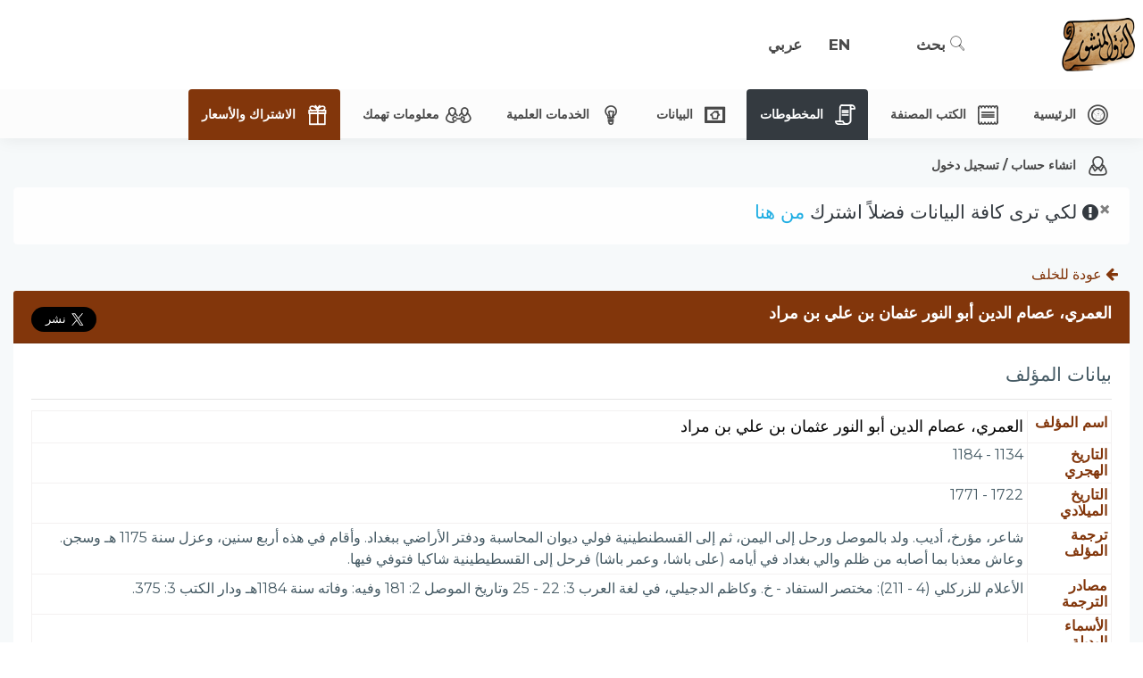

--- FILE ---
content_type: text/html; charset=utf-8
request_url: https://app.alreq.com/ar/Authors/Author/e9d4ae8a-b017-47e9-6ade-08d69fa4a803
body_size: 6300
content:
<!DOCTYPE html>
<html lang=ar dir=rtl>
<head>
    <meta charset="utf-8" />
    <meta name="viewport" content="width=device-width, initial-scale=1.0" />
    <meta http-equiv="X-UA-Compatible" content="IE=edge">
    <title> الرق المنشور | &#x627;&#x644;&#x639;&#x645;&#x631;&#x64A;&#x60C; &#x639;&#x635;&#x627;&#x645; &#x627;&#x644;&#x62F;&#x64A;&#x646; &#x623;&#x628;&#x648; &#x627;&#x644;&#x646;&#x648;&#x631; &#x639;&#x62B;&#x645;&#x627;&#x646; &#x628;&#x646; &#x639;&#x644;&#x64A; &#x628;&#x646; &#x645;&#x631;&#x627;&#x62F;</title>
        <link href="/css/bootstrap.rtl.min.css" rel="stylesheet">
    <link href="/css/horizontal-style.css?version=3&amp;v=ShBk-OWljCWTME4m7mk8R7cMXcnLQ3JkOqaB_iXAWcU" rel="stylesheet">
    <link href="/css/perfect-scrollbar.min.css" rel="stylesheet">
    <link href="/css/colors/default.css" id="theme" rel="stylesheet">
    
    <link href="/css/jquery.fancybox.min.css" rel="stylesheet" />

    <link href="/css/site.css?version=1&amp;v=4K1Nb6m7Dr4Xn-enTMy-xrJpZaiYeM_4LBVtYDNrgOo" id="my-styles-arabic" rel="stylesheet">
        <link href="/css/site.rtl.css?version=1&amp;v=ErdUcrFygC0oZ-ka08m1Nzby_MqaQTnylnjfSYGAf_I" id="my-styles" rel="stylesheet">
    <!-- Global site tag (gtag.js) - Google Analytics -->
    <script async src="https://www.googletagmanager.com/gtag/js?id=UA-113924429-4"></script>
    <script>
        window.dataLayer = window.dataLayer || [];
        function gtag() { dataLayer.push(arguments); }
        gtag('js', new Date());

        gtag('config', 'UA-113924429-4');
    </script>
</head>
<body class="card-no-border">
    <div class="preloader">
        <div class="loader">
            <div class="loader__figure"></div>
            <p class="loader__label text-center"><b>الرق المنشور</b><br />جاري التحميل...</p>
        </div>
    </div>
    <!-- ============================================================== -->
    <!-- Main wrapper - style you can find in pages.scss -->
    <!-- ============================================================== -->
    <div id="main-wrapper">
        <!-- ============================================================== -->
        <!-- Topbar header - style you can find in pages.scss -->
        <!-- ============================================================== -->
        <header class="topbar">
            <nav class="navbar top-navbar navbar-expand-md navbar-light">
                <!-- ============================================================== -->
                <!-- Logo -->
                <!-- ============================================================== -->
                <div class="navbar-header">
                    <a class="navbar-brand dark-logo text-center" href="/ar">
                        <img class="d-sm-block d-md-none d-lg-none" src="/images/Alreq-Icon.png" alt="homepage" style="width:70%;height:auto;" />
                        <span>
                            <img src="/images/Logo-Texture.png" alt="homepage" />
                        </span>
                    </a>
                </div>
                <!-- ============================================================== -->
                <!-- End Logo -->
                <!-- ============================================================== -->
                <div class="navbar-collapse">
                    <!-- ============================================================== -->
                    <!-- toggle and nav items -->
                    <!-- ============================================================== -->
                    <ul class="navbar-nav">
                        <!-- This is  -->
                        <li class="nav-item"> <a class="nav-link nav-toggler hidden-md-up waves-effect waves-dark" href="javascript:void(0)"><i class="ti-menu"></i></a> </li>
                        <li class="nav-item hidden-sm-down"><span></span></li>
                    </ul>
                    <!-- ============================================================== -->
                    <!-- User profile and search -->
                    <!-- ============================================================== -->
                    <ul class="navbar-nav my-lg-0">
                        <!-- ============================================================== -->
                        <!-- Search -->
                        <!-- ============================================================== -->
                        <li class="nav-item search-box pr-1 pl-1">
                            <a class="nav-link waves-effect waves-dark" href="/ar/Search">
                                <i class="icon-Magnifi-Glass2"></i> بحث
                            </a>
                        </li>
                        <!-- ============================================================== -->
                        <!-- Language -->
                        <!-- ============================================================== -->
                        

<form id="selectLanguageForm" method="post" role="form" action="/ar/Languages/SetLanguage?returnUrl=~%2Far%2FAuthors%2FAuthor%2Fe9d4ae8a-b017-47e9-6ade-08d69fa4a803">
    
    <input type="hidden" name="culture" id="SelectedLanguage" value="" />
    <ul class="navbar-nav">
        <li class="nav-item waves-effect waves-dark">
            <a class="nav-link submitLanguageForm" id="en">EN</a>
        </li>
        <li class="nav-item waves-effect waves-dark">
            <a class="nav-link submitLanguageForm" id="ar">عربي</a>
        </li>
    </ul>
<input name="__RequestVerificationToken" type="hidden" value="CfDJ8PF_lyicGW9Erj3UdHL2nvecnlzkq2lX25g0gQUz0eChJ0UXsygpKuPdZl68nRkKILU2pmCtnFxWEPEzQT61-z11CnH3C4UZAAGOMJvWUkrWGFrpBHxu_FmkAlf8pkTFSS1vMYrLK7Xwn7vXAfsQBSI" /></form>
                        <li class="nav-item hidden-md-up">
                            <a class="nav-link waves-effect waves-dark text-left" href="/Account/Login">
                                <i class="fa fa-sign-in"></i>
                            </a>
                        </li>
                    </ul>
                </div>
            </nav>
        </header>
        <!-- ============================================================== -->
        <!-- End Topbar header -->
        <!-- ============================================================== -->
        <!-- ============================================================== -->
        <!-- Left Sidebar - style you can find in sidebar.scss  -->
        <!-- ============================================================== -->
        <aside class="left-sidebar">
            <!-- Sidebar scroll-->
            <div class="scroll-sidebar">
                <!-- Sidebar navigation-->
                <nav class="sidebar-nav">
                    <ul id="sidebarnav">
                        <li class="nav-devider"></li>
                        <li>
                            <a class="waves-effect waves-dark" aria-expanded="false" href="/ar">
                                <i class="icon-Car-Wheel"></i>
                                <span class="hide-menu">الرئيسية </span>
                            </a>
                        </li>
                        <li>
                            <a class="waves-effect waves-dark" aria-expanded="false" href="/ar/AuthoredBooks">
                                <i class="icon-Receipt-2"></i>
                                <span class="hide-menu">الكتب المصنفة</span>
                            </a>
                        </li>
                            <li>
                                <a class="bg-dark disabled" href="#" aria-expanded="false" data-toggle="tooltip" data-placement="bottom" title="اشترك حتى تتمكن من مشاهدة محتوى المخطوطات">
                                    <i class="text-white icon-Receipt-3"></i>
                                    <span class="text-white hide-menu">المخطوطات</span>
                                </a>
                            </li>
                        <li class="nav-devider"></li>
                        <li class="nav-small-cap">البيانات</li>
                        <li class="single-column">
                            <a class="has-arrow waves-effect waves-dark" href="#" aria-expanded="false">
                                <i class="icon-Blueprint"></i>
                                <span class="hide-menu">البيانات </span>
                            </a>
                            <ul aria-expanded="false" class="collapse" style="min-height:420px;overflow: hidden">
                                <li>
                                    <a class="waves-effect waves-dark" aria-expanded="false" href="/ar/Libraries">
                                        <i class="icon-Library"></i>
                                        <span class="hide-menu">المكتبات</span>
                                    </a>
                                </li>
                                <li>
                                    <a class="waves-effect waves-dark" aria-expanded="false" href="/ar/Libraries/LibrariesSections">
                                        <i class=" icon-Data-Search"></i>
                                        <span class="hide-menu">المكتبات الفرعية</span>
                                    </a>
                                </li>
                                <li>
                                    <a class="waves-effect waves-dark" aria-expanded="false" href="/ar/Authors">
                                        <i class=" icon-Fountain-Pen"></i>
                                        <span class="hide-menu">المؤلفون</span>
                                    </a>
                                </li>
                                <li>
                                    <a class="waves-effect waves-dark" aria-expanded="false" href="/ar/Copiers">
                                        <i class=" icon-File-Copy2"></i>
                                        <span class="hide-menu">الناسخون</span>
                                    </a>
                                </li>
                                <li>
                                    <a class="waves-effect waves-dark" aria-expanded="false" href="/ar/Categories">
                                        <i class=" icon-Servers"></i>
                                        <span class="hide-menu">التصنيفات</span>
                                    </a>
                                </li>
                                <li>
                                    <a class="waves-effect waves-dark" aria-expanded="false" href="/ar/References">
                                        <i class=" icon-Receipt"></i>
                                        <span class="hide-menu">المراجع</span>
                                    </a>
                                </li>
                                <li>
                                    <a class="waves-effect waves-dark" aria-expanded="false" href="/ar/ManuscriptsReferences">
                                        <i class=" icon-Data-Network"></i>
                                        <span class="hide-menu">التوثيقات</span>
                                    </a>
                                </li>
                                <li>
                                    <a class="waves-effect waves-dark" aria-expanded="false" href="/ar/Publishers">
                                        <i class="icon-Library"></i>
                                        <span class="hide-menu">دور النشر</span>
                                    </a>
                                </li>
                                <li>
                                    <a class="waves-effect waves-dark" aria-expanded="false" href="/ar/Researches">
                                        <i class=" icon-Data-Search"></i>
                                        <span class="hide-menu">التحقيقات</span>
                                    </a>
                                </li>
                                <li>
                                    <a class="waves-effect waves-dark" aria-expanded="false" href="/ar/ManuscriptsPrints">
                                        <i class=" icon-Printer"></i>
                                        <span class="hide-menu">المطبوعات</span>
                                    </a>
                                </li>
                            </ul>
                        </li>
                        <li class="nav-devider"></li>
                        <li class="nav-small-cap">الخدمات العلمية</li>
                        <li class="single-column">
                            <a class="has-arrow waves-effect waves-dark" href="#" aria-expanded="false">
                                <i class="icon-Light-Bulb"></i>
                                <span class="hide-menu">الخدمات العلمية </span>
                            </a>
                            <ul aria-expanded="false" class="collapse">
                                <li>
                                    <a class="waves-effect waves-dark" aria-expanded="false" href="/ar/Orders/NewOrder">
                                        <i class="sl-icon-plus"></i>
                                        <span class="hide-menu">طلب جديد</span>
                                    </a>
                                </li>
                                <li>
                                    <a class="waves-effect waves-dark" aria-expanded="false" href="/ar/Orders/CheckOrder">
                                        <i class="icon-Search-onCloud"></i>
                                        <span class="hide-menu">استعلام عن الطلب</span>
                                    </a>
                                </li>
                            </ul>
                        </li>
                        <li class="nav-devider"></li>
                        <li class="nav-small-cap">معلومات تهمك</li>
                        <li class="single-column">
                            <a class="has-arrow waves-effect waves-dark" href="#" aria-expanded="false">
                                <i class="icon-Affiliate"></i>
                                <span class="hide-menu">معلومات تهمك </span>
                            </a>
                            <ul aria-expanded="false" class="collapse">
                                <li>
                                    <a class="waves-effect waves-dark" href="https://alreq.com" aria-expanded="false" target="_blank">
                                        <i class="icon-Globe"></i>
                                        <span class="hide-menu">مجلة الرق المنشور</span>
                                    </a>
                                </li>
                                <li>
                                    <a class="waves-effect waves-dark" href="https://alreq.com/%d8%a7%d9%84%d8%b4%d8%b1%d9%88%d8%b7-%d9%88%d8%a7%d9%84%d8%a3%d8%ad%d9%83%d8%a7%d9%85/" aria-expanded="false" target="_blank">
                                        <i class="icon-Link"></i>
                                        <span class="hide-menu">الشروط والأحكام</span>
                                    </a>
                                </li>
                                <li>
                                    <a class="waves-effect waves-dark" href="https://alreq.com/%d8%b3%d9%8a%d8%a7%d8%b3%d8%a9-%d8%a7%d9%84%d8%ae%d8%b5%d9%88%d8%b5%d9%8a%d8%a9/" aria-expanded="false" target="_blank">
                                        <i class="icon-Link"></i>
                                        <span class="hide-menu">سياسة الخصوصية</span>
                                    </a>
                                </li>
                            </ul>
                        </li>

                            <li>
                                <a class="bg-warning text-white waves-effect waves-dark" aria-expanded="false" href="/ar/Subscriptions">
                                    <i class="text-white icon-Present"></i>
                                    <span class="hide-menu">الاشتراك والأسعار</span>
                                </a>
                            </li>
                            <li>
        <a class="waves-effect waves-dark" aria-expanded="false" href="/Account/Login">
            <i class="icon-User"></i>
            <span class="hide-menu">انشاء حساب / تسجيل دخول </span>
        </a>
    </li>


                    </ul>
                </nav>
                <!-- End Sidebar navigation -->
            </div>
            <!-- End Sidebar scroll-->
        </aside>
        <!-- ============================================================== -->
        <!-- End Left Sidebar - style you can find in sidebar.scss  -->
        <!-- ============================================================== -->
        <!-- ============================================================== -->
        <!-- Page wrapper  -->
        <!-- ============================================================== -->
        <div class="page-wrapper">
            <!-- ============================================================== -->
            <!-- Container fluid  -->
            <!-- ============================================================== -->
            <div class="container-fluid">
                
                
                            <div class="alert alert-light">
                <button type="button" class="close" data-dismiss="alert" aria-label="Close"> <span aria-hidden="true">×</span> </button>
                <h3 class="text-dark"><i class="fa fa-exclamation-circle"></i> لكي ترى كافة البيانات فضلاً اشترك <a href="/ar/Subscriptions">من هنا</a></h3>
            </div>

                <a class="btn btn-link text-info" href="/ar/Authors"><i class="fa fa-arrow-left"></i> عودة للخلف</a>
<div class="card">
    <div class="card-header bg-info">
        <div class="row">
            <div class="col-md-6 align-self-center">
                <h4 class="text-white font-bold">&#x627;&#x644;&#x639;&#x645;&#x631;&#x64A;&#x60C; &#x639;&#x635;&#x627;&#x645; &#x627;&#x644;&#x62F;&#x64A;&#x646; &#x623;&#x628;&#x648; &#x627;&#x644;&#x646;&#x648;&#x631; &#x639;&#x62B;&#x645;&#x627;&#x646; &#x628;&#x646; &#x639;&#x644;&#x64A; &#x628;&#x646; &#x645;&#x631;&#x627;&#x62F;</h4>
            </div>
            <div class="col-md-6">
                <div class="pull-right">
                    <div class="fb-share-button"
                         data-href="https://app.alreq.com//Authors/Author/e9d4ae8a-b017-47e9-6ade-08d69fa4a803"
                         data-size="large"
                         data-layout="button_count">
                    </div>
                    <a href="https://twitter.com/share?ref_src=twsrc%5Etfw" class="twitter-share-button" data-size="large" data-show-count="true">Tweet</a>
                </div>
            </div>
        </div>
    </div>
    <div class="card-body">
        <div class="card-title">
            <h3 class="card-title">بيانات المؤلف</h3>
            <hr>
        </div>
        <div class="row">
            <div class="col-sm-12">
                <table class="table table-bordered no-datatable">
                    <tbody>
                        <tr>
                            <td class="manuscript-title-column"><h5><strong class="text-info font-weight-bold">اسم المؤلف</strong></h5></td>
                            <td>&#x627;&#x644;&#x639;&#x645;&#x631;&#x64A;&#x60C; &#x639;&#x635;&#x627;&#x645; &#x627;&#x644;&#x62F;&#x64A;&#x646; &#x623;&#x628;&#x648; &#x627;&#x644;&#x646;&#x648;&#x631; &#x639;&#x62B;&#x645;&#x627;&#x646; &#x628;&#x646; &#x639;&#x644;&#x64A; &#x628;&#x646; &#x645;&#x631;&#x627;&#x62F;</td>
                        </tr>
                        <tr>
                            <td class="manuscript-title-column"><h5><strong class="text-info font-weight-bold">التاريخ الهجري</strong></h5></td>
                            <td><h5>1134 - 1184</h5></td>
                        </tr>
                        <tr>
                            <td class="manuscript-title-column"><h5><strong class="text-info font-weight-bold">التاريخ الميلادي</strong></h5></td>
                            <td><h5>1722 - 1771</h5></td>
                        </tr>
                        <tr>
                            <td class="manuscript-title-column"><h5><strong class="text-info font-weight-bold">ترجمة المؤلف</strong></h5></td>
                            <td><h5 style="line-height: 24px;">&#x634;&#x627;&#x639;&#x631;&#x60C; &#x645;&#x624;&#x631;&#x62E;&#x60C; &#x623;&#x62F;&#x64A;&#x628;. &#x648;&#x644;&#x62F; &#x628;&#x627;&#x644;&#x645;&#x648;&#x635;&#x644; &#x648;&#x631;&#x62D;&#x644; &#x625;&#x644;&#x649; &#x627;&#x644;&#x64A;&#x645;&#x646;&#x60C; &#x62B;&#x645; &#x625;&#x644;&#x649; &#x627;&#x644;&#x642;&#x633;&#x637;&#x646;&#x637;&#x64A;&#x646;&#x64A;&#x629; &#x641;&#x648;&#x644;&#x64A; &#x62F;&#x64A;&#x648;&#x627;&#x646; &#x627;&#x644;&#x645;&#x62D;&#x627;&#x633;&#x628;&#x629; &#x648;&#x62F;&#x641;&#x62A;&#x631; &#x627;&#x644;&#x623;&#x631;&#x627;&#x636;&#x64A; &#x628;&#x628;&#x63A;&#x62F;&#x627;&#x62F;. &#x648;&#x623;&#x642;&#x627;&#x645; &#x641;&#x64A; &#x647;&#x630;&#x647; &#x623;&#x631;&#x628;&#x639; &#x633;&#x646;&#x64A;&#x646;&#x60C; &#x648;&#x639;&#x632;&#x644; &#x633;&#x646;&#x629; 1175 &#x647;&#x640; &#x648;&#x633;&#x62C;&#x646;. &#x648;&#x639;&#x627;&#x634; &#x645;&#x639;&#x630;&#x628;&#x627; &#x628;&#x645;&#x627; &#x623;&#x635;&#x627;&#x628;&#x647; &#x645;&#x646; &#x638;&#x644;&#x645; &#x648;&#x627;&#x644;&#x64A; &#x628;&#x63A;&#x62F;&#x627;&#x62F; &#x641;&#x64A; &#x623;&#x64A;&#x627;&#x645;&#x647; (&#x639;&#x644;&#x649; &#x628;&#x627;&#x634;&#x627;&#x60C; &#x648;&#x639;&#x645;&#x631; &#x628;&#x627;&#x634;&#x627;) &#x641;&#x631;&#x62D;&#x644; &#x625;&#x644;&#x649; &#x627;&#x644;&#x642;&#x633;&#x637;&#x64A;&#x637;&#x64A;&#x646;&#x64A;&#x629; &#x634;&#x627;&#x643;&#x64A;&#x627; &#x641;&#x62A;&#x648;&#x641;&#x64A; &#x641;&#x64A;&#x647;&#x627;.</h5></td>
                        </tr>
                        <tr>
                            <td class="manuscript-title-column"><h5><strong class="text-info font-weight-bold">مصادر الترجمة</strong></h5></td>
                            <td><h5 style="line-height: 24px;">&#x627;&#x644;&#x623;&#x639;&#x644;&#x627;&#x645; &#x644;&#x644;&#x632;&#x631;&#x643;&#x644;&#x64A; (4 - 211): &#x645;&#x62E;&#x62A;&#x635;&#x631; &#x627;&#x644;&#x633;&#x62A;&#x641;&#x627;&#x62F; - &#x62E;. &#x648;&#x643;&#x627;&#x638;&#x645; &#x627;&#x644;&#x62F;&#x62C;&#x64A;&#x644;&#x64A;&#x60C; &#x641;&#x64A; &#x644;&#x63A;&#x629; &#x627;&#x644;&#x639;&#x631;&#x628; 3: 22 - 25 &#x648;&#x62A;&#x627;&#x631;&#x64A;&#x62E; &#x627;&#x644;&#x645;&#x648;&#x635;&#x644; 2: 181 &#x648;&#x641;&#x64A;&#x647;: &#x648;&#x641;&#x627;&#x62A;&#x647; &#x633;&#x646;&#x629; 1184&#x647;&#x640; &#x648;&#x62F;&#x627;&#x631; &#x627;&#x644;&#x643;&#x62A;&#x628; 3: 375.</h5></td>
                        </tr>
                        <tr>
                            <td class="manuscript-title-column"><h5><strong class="text-info">الأسماء البديلة للمؤلف</strong></h5></td>
                            <td>
                            </td>
                        </tr>
                        <tr>
                            <td class="manuscript-title-column"><h5><strong class="text-info">صور المؤلف</strong></h5></td>
                            <td>
                                <div class="row">
                                </div>
                            </td>
                        </tr>
                    </tbody>
                </table>
            </div>
        </div>
        <div class="card-title">
            <h3 class="card-title">مخطوطات المؤلف</h3>
            <hr>
        </div>
        <div class="table-responsive m-t-40">
            <table class="display nowrap table table-hover table-bordered">
                <thead>
                    <tr>
                        <th>#</th>
                        <th>عنوان الكتاب المصنف</th>
                        <th>التصنيف</th>
                        <th>عدد المخطوطات</th>
                        <th>عدد المدخلات</th>
                    </tr>
                </thead>
                <tbody>
                </tbody>
            </table>
        </div>
    </div>
</div>

            </div>
            <!-- ============================================================== -->
            <!-- End Container fluid  -->
            <!-- ============================================================== -->
            <footer class="footer mt-2">
    <div class="row">
        <div class="col-sm-6">
            <h5 class="text-info text-left"> نسخة الإصدار المرشحة، المحدودة v0.9</h5>
            <p class="text-left font-14">يحتوي مشروع (الرق المنشور) على مجموعة من البرامج المتكاملة ؛ تعمل على الحاسبات والشبكة العالمية (الانترنت) ؛ لتجمع بين أصول علم الفهرسة وبين تقنيات الحاسب الآلي الحديثة.</p>
        </div>
        <div class="col-sm-6 align-items-center align-content-center">
            <h5>هل تحتاج إلى مساعدة؟ راسلنا على البريد الالكتروني أو برسالة واتساب</h5>
            <a class="btn btn-dark ltr" href="/cdn-cgi/l/email-protection#97fef9f1f8d7f6fbe5f2e6b9f4f8fa"><b><i class="fa fa-envelope"></i></b> <span class="__cf_email__" data-cfemail="4b22252d240b2a27392e3a65282426">[email&#160;protected]</span></a>
            <a class="btn btn-dark ltr" href="https://wa.link/ixjvys"><b><i class="fa fa-whatsapp"></i></b> +20-106-451-0027</a>
        </div>
        <div class="col-sm-12">
            <hr />
            <span>©2026 الرق المنشور، جميع الحقوق محفوظة</span>
        </div>
    </div>
</footer>

        </div>
        <!-- ============================================================== -->
        <!-- End Page wrapper  -->
        <!-- ============================================================== -->
    </div>
    <!-- ============================================================== -->
    <!-- End Wrapper -->
    <!-- ============================================================== -->
    <script data-cfasync="false" src="/cdn-cgi/scripts/5c5dd728/cloudflare-static/email-decode.min.js"></script><script src="/lib/jquery/dist/jquery.js"></script>
    <script src="/js/popper.min.js"></script>
    <script src="/js/bootstrap.min.js"></script>
    <script src="/js/site.js?v=ykfa3QNR88_Fwezpt6FZipNixYUgllS9b2VxJyZ2m0A"></script>
    <script src="/js/perfect-scrollbar.jquery.min.js"></script>
    <script src="/js/AdminWrap/Horizontal/waves.js"></script>
    <script src="/js/AdminWrap/Horizontal/sidebarmenu.js"></script>
    <script src="/js/jquery.toast.js"></script>
    <script src="/js/AdminWrap/Horizontal/custom.min.js"></script>
    
    <script src="https://cdn.datatables.net/1.10.20/js/jquery.dataTables.min.js" crossorigin="anonymous">
</script>
<script>(window.jQuery||document.write("\u003Cscript src=\u0022/js/jquery.dataTables.min.js\u0022 crossorigin=\u0022anonymous\u0022\u003E\u003C/script\u003E"));</script>
<script src="https://cdn.datatables.net/buttons/1.6.1/js/dataTables.buttons.min.js"></script>
<script src="https://cdn.datatables.net/buttons/1.5.1/js/buttons.flash.min.js"></script>
<script src="https://cdnjs.cloudflare.com/ajax/libs/jszip/3.1.5/jszip.min.js"></script>
<script src="https://cdnjs.cloudflare.com/ajax/libs/pdfmake/0.1.35/pdfmake.min.js"></script>
<script src="https://cdnjs.cloudflare.com/ajax/libs/pdfmake/0.1.35/vfs_fonts.js"></script>
<script src="https://cdn.datatables.net/buttons/1.5.1/js/buttons.html5.min.js"></script>
<script src="https://cdn.datatables.net/buttons/1.5.1/js/buttons.print.min.js"></script>
<script src="https://cdn.datatables.net/select/1.3.1/js/dataTables.select.min.js"></script>

<script type="text/javascript">
    $.extend($.fn.dataTable.defaults, {
        //Set the language settings
        language: {
            "search": "بحث",
            "paginate": {
                "next": "التالي",
                "previous": "السابق"
            },
            "emptyTable": "لا توجد بيانات متاحة",
            "info": "إظهار _START_ إلى _END_ من إجمالي _TOTAL_ بيان",
            "infoEmpty": "إظهار 0 إلى 0 من 0 بيان",
            "infoFiltered": "(مختار من إجمالي _MAX_ بيان)",
            "lengthMenu": "إظهار _MENU_ بيان",
            "loadingRecords": "جاري التحميل...",
            "processing": "جاري المعالجة...",
            "search": "بحث",
            "zeroRecords": "لا يوجد بيانات متوافقة",
        },
        "order": [[0, "desc"]]
    });
</script>


    <script type="text/javascript">
    // ADD .no-datatable to any table to disclude of datatable
    $('table').each(function (index) {
        var checkIfDatatable = $(this).hasClass('no-datatable');
        if (!checkIfDatatable) {
            $(this).DataTable();
        }
    });
</script>
    <script src="/js/jquery.fancybox.min.js"></script>
    <script>
(function(d, s, id) {
var js, fjs = d.getElementsByTagName(s)[0];
if (d.getElementById(id)) return;
js = d.createElement(s); js.id = id;
js.src = "https://connect.facebook.net/en_US/sdk.js#xfbml=1&version=v3.0";
fjs.parentNode.insertBefore(js, fjs);
}(document, 'script', 'facebook-jssdk'));</script>
    <script async src="https://platform.twitter.com/widgets.js" charset="utf-8"></script>


<script defer src="https://static.cloudflareinsights.com/beacon.min.js/vcd15cbe7772f49c399c6a5babf22c1241717689176015" integrity="sha512-ZpsOmlRQV6y907TI0dKBHq9Md29nnaEIPlkf84rnaERnq6zvWvPUqr2ft8M1aS28oN72PdrCzSjY4U6VaAw1EQ==" data-cf-beacon='{"version":"2024.11.0","token":"6e18838b4b9f43f08b9832eabb2f1cc6","r":1,"server_timing":{"name":{"cfCacheStatus":true,"cfEdge":true,"cfExtPri":true,"cfL4":true,"cfOrigin":true,"cfSpeedBrain":true},"location_startswith":null}}' crossorigin="anonymous"></script>
</body>
</html>

--- FILE ---
content_type: text/css
request_url: https://app.alreq.com/css/colors/default.css
body_size: 302
content:
/*
Template Name: Admin Pro Admin
Author: Wrappixel
Email: niravjoshi87@gmail.com
File: scss
*/
/*
Template Name: Admin Pro Admin
Author: Wrappixel
Email: niravjoshi87@gmail.com
File: scss
*/
/*Theme Colors*/
/*bootstrap Color*/
/*Light colors*/
/*Normal Color*/
/*Extra Variable*/
/*******************
/*Top bar
*******************/
.topbar {
    background: #ffffff;
}

    .topbar .navbar-header {
        background: #ffffff;
    }

    .topbar .top-navbar .navbar-header .navbar-brand .light-logo {
        display: none;
        color: rgba(0, 0, 0, 0.7);
    }

    .topbar .navbar-light .navbar-nav .nav-item > a.nav-link {
        color: rgba(0, 0, 0, 0.7) !important;
    }

        .topbar .navbar-light .navbar-nav .nav-item > a.nav-link:hover, .topbar .navbar-light .navbar-nav .nav-item > a.nav-link:focus {
            color: black !important;
        }

/*******************
/*General Elements
*******************/
a.link:hover, a.link:focus {
    color: #20aee3 !important;
}

.bg-theme {
    background-color: #20aee3 !important;
}

.pagination > .active > a,
.pagination > .active > span,
.pagination > .active > a:hover,
.pagination > .active > span:hover,
.pagination > .active > a:focus,
.pagination > .active > span:focus {
    background-color: #20aee3;
    border-color: #20aee3;
}

.right-sidebar .rpanel-title {
    background: #20aee3;
}

.stylish-table tbody tr:hover, .stylish-table tbody tr.active {
    border-left: 4px solid #20aee3;
}

.text-themecolor {
    color: #cd9865 !important;
}

.profile-tab li a.nav-link.active,
.customtab li a.nav-link.active {
    border-bottom: 2px solid #20aee3;
    color: #20aee3;
}

.profile-tab li a.nav-link:hover,
.customtab li a.nav-link:hover {
    color: #20aee3;
}

/*******************
/*Buttons
*******************/
.btn-themecolor,
.btn-themecolor.disabled {
    background: #20aee3;
    color: #ffffff;
    border: 1px solid #20aee3;
}

    .btn-themecolor:hover,
    .btn-themecolor.disabled:hover {
        background: #20aee3;
        opacity: 0.7;
        border: 1px solid #20aee3;
    }

    .btn-themecolor.active, .btn-themecolor:focus,
    .btn-themecolor.disabled.active,
    .btn-themecolor.disabled:focus {
        background: #028ee1;
    }

/*******************
/*sidebar navigation
*******************/
.label-themecolor {
    background: #cd9865;
}

.sidebar-nav > ul > li.active > a {
    color: #cd9865;
    border-color: #cd9865;
}

    .sidebar-nav > ul > li.active > a i {
        color: #cd9865;
    }

.sidebar-nav ul li a.active, .sidebar-nav ul li a:hover {
    color: #cd9865;
}

    .sidebar-nav ul li a.active i, .sidebar-nav ul li a:hover i {
        color: #cd9865;
    }

.sidebar-nav > ul > li > a i {
    color: #787f91;
}


--- FILE ---
content_type: text/css
request_url: https://app.alreq.com/css/site.css?version=1&v=4K1Nb6m7Dr4Xn-enTMy-xrJpZaiYeM_4LBVtYDNrgOo
body_size: 1216
content:
.ltr {
    direction: ltr;
}

.rtl {
    direction: rtl;
}

/* Bootstrap Select */
.bootstrap-select .dropdown-menu.inner,
.filter-option-inner {
    text-align: right;
}

/* Manuscript Screen */
hr {
    margin-bottom: 0.3rem;
    margin-top: 0.3rem;
}

.card {
    margin-bottom: 10px;
}
/* Finished Group Item */
.bg-finished {
    background-color: rgba(0,179,0,0.1);
}

/* Body Font Color */
table {
    color: #000000 !important;
}

/* Navbar Dropdown Background Color */
.dropdown-item:hover {
    /*box-shadow: 0 4px 20px 0px rgba(0, 0, 0, 0.14), 0 7px 10px -5px rgba(255, 255, 255, 0.4) !important;*/
    cursor: pointer;
}

/* Side bar Navigation active link color */
.sidebar-nav > ul > li > a.active {
    background-color: #fff;
}

/* Side bar Navigation Link Bold */
.sidebar-nav ul li a,
.sidebar-nav ul li a i {
    color: #494949;
    font-weight: 700;
}

/* Field validation styling */
.field-validation-error {
    display: flex;
    width: 100%;
}

    .field-validation-error span {
        background-color: #f5f5f5;
        font-weight: bold;
        width: 100%;
        padding: 5px 10px;
    }

/* Remove padding from tabs in arabic */
.nav {
    padding-right: 0;
}

/*Chosen Dropdown Style*/
.chosen-container-single .chosen-single, .chosen-container-single .chosen-single span {
    height: 35px !important;
    font-size: 18px;
    line-height: 30px;
    color: #000;
}

table tbody {
    font-size: 1.125rem;
}

.bootstrap-tagsinput {
    width: 100%;
}

.default-thumb {
    height: auto;
    width: 80%;
}

.default-thumb-small {
    height: auto;
    width: 50%;
}

/* Wrapper in the table */
.name-wrapper {
    width: 320px;
    max-width: 350px;
    white-space: normal;
}

.description-wrapper {
    max-height: 250px;
    width: 500px;
    overflow: auto;
    white-space: pre-line;
}

.font-35 {
    font-size: 35px;
}

/*#### Navigation Menu ####*/
@media (min-width: 768px) {
    .left-sidebar, .mini-sidebar .sidebar-nav #sidebarnav > li > ul {
        background-color: #fcfcfc;
    }

    .nav-account {
        position: absolute;
        right: 0;
    }

    .language-nav {
        margin-right: 120px;
    }
}

@media (max-width: 767px) {
    .topbar .top-navbar .navbar-nav {
        padding-right: 10px;
    }

    .nav-account {
        position: absolute;
        right: 10px;
    }

    .language-nav {
        margin-right: 50px;
    }
}

.topbar .navbar-header {
    background: none;
}

.topbar .top-navbar .navbar-nav > .nav-item > .nav-link {
    font-weight: bold;
}

/*#### The main content ####*/
.container-fluid {
    max-width: 1800px;
}

@media (min-width: 768px) {
    .mini-sidebar .scroll-sidebar {
        max-width: 1350px;
    }
}

.hit {
    background-color: yellow;
}

/* Navigation Tabs Vertical*/
.nav-tabs .nav-item {
    width: 180px;
    background-color: #f5f5f5;
}

.vtabs .tab-content {
    padding: 0;
    padding-right: 10px;
}

/* ############# DATA TABLES ###############*/
.dataTables_filter, .dataTables_processing {
    font-size: 18px;
}

.dataTables_processing {
    background-color: #ccf1c1;
    font-weight: bold;
    padding: 5px;
}

.table td, .table th {
    padding: 0.25rem;
}

    .table td h5 {
        margin: 0;
    }


/* ############# AUTHORED BOOK TABS MOBILE FIX ########### */
@media (max-width: 767px) {
    .vtabs {
        display: inherit;
    }

    .mobile-content {
        width: 50vh;
    }
}

/* ############ TWEET SHARE BUTTON ##################*/
.twitter-share-button {
    position: relative !important;
    top: 6px;
}


/* ########### BUTTONS ########### */
.btn-primary, .btn-primary.disabled {
    background: #cd9865;
    border: 1px solid #cd9865;
}

    .btn-primary:hover, .btn-primary.disabled:hover {
        background: #82360b;
        box-shadow: 0 14px 26px -12px rgba(130, 54, 11,0.42), 0 4px 23px 0 rgba(0, 0, 0, 0.12), 0 8px 10px -5px rgba(130, 54, 11, 0.20);
        border: 1px solid #82360b;
    }

    .btn-primary.active, .btn-primary:active, .btn-primary:focus, .btn-primary.disabled.active, .btn-primary.disabled:active, .btn-primary.disabled:focus {
        background: #82360b !important;
        border-color: transparent;
    }
/* ########### SELECT2 ########### */
.select2-container .select2-selection--single {
    height: 38px;
}

.border-alreq-vintage {
    border: 2px solid #cd9865 !important;
}
/* ###### PHONE INPUT STYLE ############ */
.phone-input {
    direction: ltr;
    /*text-align: right;*/
}

--- FILE ---
content_type: application/javascript
request_url: https://app.alreq.com/js/site.js?v=ykfa3QNR88_Fwezpt6FZipNixYUgllS9b2VxJyZ2m0A
body_size: 1120
content:
//### Change Language Form ###//
$('.submitLanguageForm').click(SubmitCultureForm);

function SubmitCultureForm() {
    $('#SelectedLanguage').val($(this).attr('id')); //Get the code of the selected language from link id
    $('#selectLanguageForm').submit();
}

//### Logout Submit Form ###//
$('.submitLogoutForm').click(SubmitLogoutForm);

function SubmitLogoutForm() {
    $('#selectlogoutForm').submit();
}

//### Clear Modal Boxes ###///
$('.cancelModalButton').click(cancelModalButtonClick);

function cancelModalButtonClick() {
    $(':input', '.modal-form').not(':button', ':submit', ':reset', ':hidden')
        .val('');
}

//### Set Switchery State ###
function changeSwitchery(element, checked) {
    if ((element.is(':checked') && checked === false) || (!element.is(':checked') && checked === true)) {
        element.parent().find('.switchery').trigger('click');
    }
}

//## NOTE: Used only in conjuction with DataTables ####//
//## Set the delete hidden Id field on delete button click ###
function setDeleteHiddenIdOnClick(hiddenIdField) {
    $('table').on("click", ".deleteButton", function () {
        var itemId = $(this).data('id'); //Get the id
        $(hiddenIdField).val(itemId); //Set the Id for hidden field
        //Set the new activePage .slice() : to remove old activePage
        var currentPage = $('.deleteModal form').attr('action').slice(0, -1) + $('table').DataTable().page(); //Get current page
        $('.deleteModal form').attr('action', currentPage);
    });
}

//## Get Library Sections Ajax
function getLibrarySectionsAjax(librarySectionElement, libraryId, librarySectionsId, path, addEmptyOption) {
    if (libraryId !== null) {
        $.ajax({
            type: 'GET',
            url: path,
            data: { libraryId: libraryId, addEmptyOption: addEmptyOption },
            contentType: 'application/json',
            dataType: 'json',
            success: function (response) {
                $.each(response, function (index, value) {
                    librarySectionElement.append('<option value="' + value.LibrarySectionId + '">' +
                        value.LibrarySectionName
                        + '</option>');
                });
                if (librarySectionsId !== null) {
                    librarySectionElement.val(librarySectionsId);
                }
                librarySectionElement.trigger("chosen:updated");
            }
        });
    }
}

//## Get Colleges Ajax
function getCollegesAjax(collegeElement, universityId, collegesId, path) {
    if (universityId !== null) {
        $.ajax({
            type: 'GET',
            url: path,
            data: { universityId: universityId },
            contentType: 'application/json',
            dataType: 'json',
            success: function (response) {
                $.each(response, function (index, value) {
                    collegeElement.append('<option value="' + value.CollegeId + '">' +
                        value.CollegeName
                        + '</option>');
                });
                collegeElement.val(collegesId);
                collegeElement.trigger("chosen:updated");
            }
        });
    }
}

//## Get Researches Ajax
function getResearchesAjax(researchElement, manuscriptId, manuscriptsResearchesId, path) {
    if (manuscriptId !== null) {
        $.ajax({
            type: 'GET',
            url: path,
            data: { manuscriptId: manuscriptId },
            contentType: 'application/json',
            dataType: 'json',
            success: function (response) {
                $.each(response, function (index, value) {
                    researchElement.append('<option value="' + value.ManuscriptsResearchesId + '">' +
                        value.University + ' | ' + value.College + ' | ' + value.StudentName + ' | ' + value.AcademicYear
                        + '</option>');
                });
                researchElement.val(manuscriptsResearchesId);
                researchElement.trigger("chosen:updated");
            }
        });
    }
}

//## Reset Library Sections Dropdown
function resetLibrarySections(librarySectionElement, libraryId, librarySectionsId, path, addEmptyOption) {
    librarySectionElement.find('option').remove().end();
    getLibrarySectionsAjax(librarySectionElement, libraryId, librarySectionsId, path, addEmptyOption);
}

//## Reset Colleges Dropdown
function resetColleges(collegeElement, universityId, collegesId, path) {
    collegeElement.find('option').remove().end();
    getCollegesAjax(collegeElement, universityId, collegesId, path);
}

//## Reset Researches Dropdown
function resetResearches(researchElement, manuscriptId, manuscriptsResearchesId, path) {
    researchElement.find('option').remove().end();
    getResearchesAjax(researchElement, manuscriptId, manuscriptsResearchesId, path);
}

//## Update the chosen dropdown
function updateChosenDropdown() {
    $('select').trigger("chosen:updated");
}

//Convert Query string To JSON
function queryStringToJSON(qs) {
    qs = qs || location.search.slice(1);

    var pairs = qs.split('&');
    var result = {};
    pairs.forEach(function (p) {
        var pair = p.split('=');
        var key = pair[0];
        var value = decodeURIComponent(pair[1] || '');

        if (result[key]) {
            if (Object.prototype.toString.call(result[key]) === '[object Array]') {
                result[key].push(value);
            } else {
                result[key] = [result[key], value];
            }
        } else {
            result[key] = value;
        }
    });

    return JSON.parse(JSON.stringify(result));
};